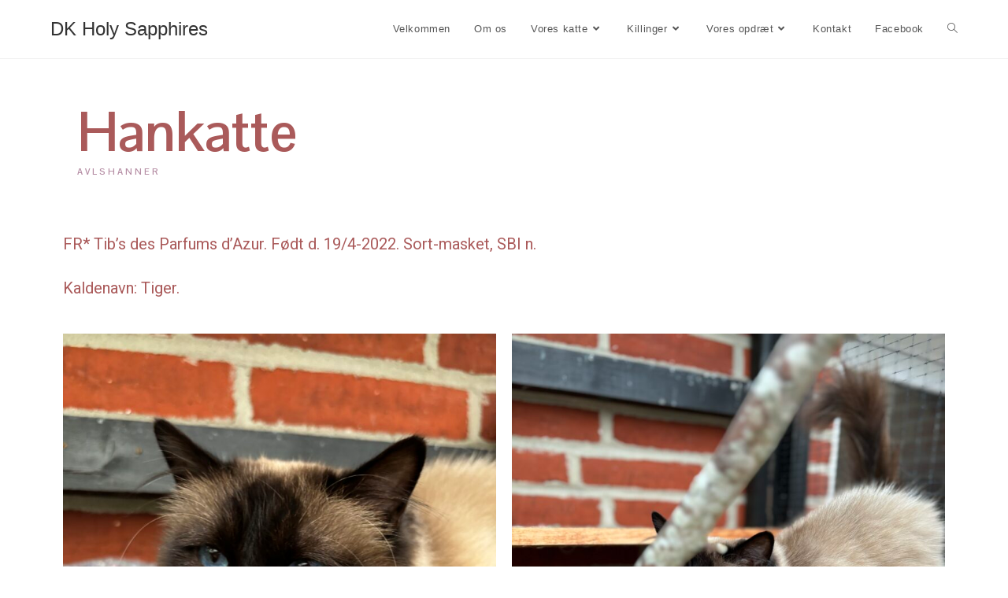

--- FILE ---
content_type: text/css
request_url: https://dkholysapphires.com/wp-content/uploads/elementor/css/post-111.css?ver=1763043366
body_size: 861
content:
.elementor-111 .elementor-element.elementor-element-2bd90e64:not(.elementor-motion-effects-element-type-background), .elementor-111 .elementor-element.elementor-element-2bd90e64 > .elementor-motion-effects-container > .elementor-motion-effects-layer{background-color:#ffffff;}.elementor-111 .elementor-element.elementor-element-2bd90e64{transition:background 0.3s, border 0.3s, border-radius 0.3s, box-shadow 0.3s;padding:30px 0px 30px 0px;}.elementor-111 .elementor-element.elementor-element-2bd90e64 > .elementor-background-overlay{transition:background 0.3s, border-radius 0.3s, opacity 0.3s;}.elementor-111 .elementor-element.elementor-element-3790f4cc > .elementor-element-populated{padding:2em 2em 2em 2em;}.elementor-111 .elementor-element.elementor-element-5260103f{text-align:left;}.elementor-111 .elementor-element.elementor-element-5260103f .elementor-heading-title{font-family:"Pontano Sans", Sans-serif;font-size:5em;font-weight:700;color:#aa5a5a;}.elementor-111 .elementor-element.elementor-element-34c2158a > .elementor-widget-container{margin:-10px 0px 0px 0px;}.elementor-111 .elementor-element.elementor-element-34c2158a .elementor-heading-title{font-family:"Pontano Sans", Sans-serif;font-size:0.8em;font-weight:700;text-transform:uppercase;letter-spacing:3px;color:#b58da4;}.elementor-111 .elementor-element.elementor-element-18b43cef > .elementor-widget-container{padding:0px 0px 0px 0px;}.elementor-111 .elementor-element.elementor-element-18b43cef{column-gap:0px;font-family:"Roboto", Sans-serif;font-size:20px;font-weight:400;color:#AA5A5A;}.elementor-111 .elementor-element.elementor-element-374d9789:not(.elementor-motion-effects-element-type-background), .elementor-111 .elementor-element.elementor-element-374d9789 > .elementor-motion-effects-container > .elementor-motion-effects-layer{background-color:#ffffff;}.elementor-111 .elementor-element.elementor-element-374d9789{transition:background 0.3s, border 0.3s, border-radius 0.3s, box-shadow 0.3s;padding:30px 0px 30px 0px;}.elementor-111 .elementor-element.elementor-element-374d9789 > .elementor-background-overlay{transition:background 0.3s, border-radius 0.3s, opacity 0.3s;}.elementor-111 .elementor-element.elementor-element-3065245 > .elementor-widget-container{background-color:#000000;}.elementor-111 .elementor-element.elementor-element-3065245 img{filter:brightness( 111% ) contrast( 116% ) saturate( 100% ) blur( 0px ) hue-rotate( 0deg );transition-duration:0.8s;border-radius:0px 0px 0px 0px;}.elementor-111 .elementor-element.elementor-element-3065245:hover img{opacity:0.33;}.elementor-111 .elementor-element.elementor-element-f7c9509 > .elementor-widget-container{background-color:#000000;}.elementor-111 .elementor-element.elementor-element-f7c9509 img{filter:brightness( 122% ) contrast( 96% ) saturate( 100% ) blur( 0px ) hue-rotate( 0deg );transition-duration:0.8s;border-radius:0px 0px 0px 0px;}.elementor-111 .elementor-element.elementor-element-f7c9509:hover img{opacity:0.33;}.elementor-111 .elementor-element.elementor-element-4146a8eb > .elementor-widget-container{background-color:#000000;}.elementor-111 .elementor-element.elementor-element-4146a8eb:hover img{opacity:0.33;}.elementor-111 .elementor-element.elementor-element-4146a8eb img{transition-duration:0.8s;border-radius:0px 0px 0px 0px;}.elementor-111 .elementor-element.elementor-element-3d6e63c0:not(.elementor-motion-effects-element-type-background), .elementor-111 .elementor-element.elementor-element-3d6e63c0 > .elementor-motion-effects-container > .elementor-motion-effects-layer{background-image:url("https://dkholysapphires.com/wp-content/uploads/2023/03/image.png");background-position:center center;background-size:cover;}.elementor-111 .elementor-element.elementor-element-3d6e63c0 > .elementor-background-overlay{background-color:#000011;opacity:0.84;mix-blend-mode:multiply;transition:background 0.3s, border-radius 0.3s, opacity 0.3s;}.elementor-111 .elementor-element.elementor-element-3d6e63c0{transition:background 0.3s, border 0.3s, border-radius 0.3s, box-shadow 0.3s;padding:60px 0px 40px 0px;}.elementor-111 .elementor-element.elementor-element-768e8d1a img{width:73px;}.elementor-111 .elementor-element.elementor-element-fa6963b .elementor-icon-list-items:not(.elementor-inline-items) .elementor-icon-list-item:not(:last-child){padding-block-end:calc(15px/2);}.elementor-111 .elementor-element.elementor-element-fa6963b .elementor-icon-list-items:not(.elementor-inline-items) .elementor-icon-list-item:not(:first-child){margin-block-start:calc(15px/2);}.elementor-111 .elementor-element.elementor-element-fa6963b .elementor-icon-list-items.elementor-inline-items .elementor-icon-list-item{margin-inline:calc(15px/2);}.elementor-111 .elementor-element.elementor-element-fa6963b .elementor-icon-list-items.elementor-inline-items{margin-inline:calc(-15px/2);}.elementor-111 .elementor-element.elementor-element-fa6963b .elementor-icon-list-items.elementor-inline-items .elementor-icon-list-item:after{inset-inline-end:calc(-15px/2);}.elementor-111 .elementor-element.elementor-element-fa6963b .elementor-icon-list-icon i{color:#FFFFFF;transition:color 0.3s;}.elementor-111 .elementor-element.elementor-element-fa6963b .elementor-icon-list-icon svg{fill:#FFFFFF;transition:fill 0.3s;}.elementor-111 .elementor-element.elementor-element-fa6963b .elementor-icon-list-item:hover .elementor-icon-list-icon i{color:#e8e8e8;}.elementor-111 .elementor-element.elementor-element-fa6963b .elementor-icon-list-item:hover .elementor-icon-list-icon svg{fill:#e8e8e8;}.elementor-111 .elementor-element.elementor-element-fa6963b{--e-icon-list-icon-size:13px;--icon-vertical-offset:0px;}.elementor-111 .elementor-element.elementor-element-fa6963b .elementor-icon-list-icon{padding-inline-end:9px;}.elementor-111 .elementor-element.elementor-element-fa6963b .elementor-icon-list-item > .elementor-icon-list-text, .elementor-111 .elementor-element.elementor-element-fa6963b .elementor-icon-list-item > a{font-family:"Jost", Sans-serif;font-size:14px;font-weight:300;line-height:1em;}.elementor-111 .elementor-element.elementor-element-fa6963b .elementor-icon-list-text{color:rgba(255,255,255,0.66);transition:color 0.3s;}.elementor-111 .elementor-element.elementor-element-fa6963b .elementor-icon-list-item:hover .elementor-icon-list-text{color:#ffffff;}.elementor-111 .elementor-element.elementor-element-2140bc54{--grid-template-columns:repeat(0, auto);--icon-size:18px;--grid-column-gap:4px;--grid-row-gap:0px;}.elementor-111 .elementor-element.elementor-element-2140bc54 .elementor-widget-container{text-align:center;}.elementor-111 .elementor-element.elementor-element-2140bc54 > .elementor-widget-container{padding:0px 0px 0px 0px;}.elementor-111 .elementor-element.elementor-element-2140bc54 .elementor-social-icon{background-color:rgba(0,0,0,0);}.elementor-111 .elementor-element.elementor-element-2140bc54 .elementor-social-icon i{color:#ededed;}.elementor-111 .elementor-element.elementor-element-2140bc54 .elementor-social-icon svg{fill:#ededed;}.elementor-111 .elementor-element.elementor-element-2140bc54 .elementor-social-icon:hover i{color:#ffffff;}.elementor-111 .elementor-element.elementor-element-2140bc54 .elementor-social-icon:hover svg{fill:#ffffff;}@media(max-width:1024px){.elementor-111 .elementor-element.elementor-element-5260103f .elementor-heading-title{font-size:3.5rem;}.elementor-111 .elementor-element.elementor-element-3d6e63c0{padding:30px 20px 30px 20px;}.elementor-111 .elementor-element.elementor-element-fa6963b .elementor-icon-list-item > .elementor-icon-list-text, .elementor-111 .elementor-element.elementor-element-fa6963b .elementor-icon-list-item > a{font-size:13px;}}@media(max-width:767px){.elementor-111 .elementor-element.elementor-element-5260103f{text-align:center;}.elementor-111 .elementor-element.elementor-element-5260103f .elementor-heading-title{font-size:3.5rem;}.elementor-111 .elementor-element.elementor-element-34c2158a{text-align:center;}.elementor-111 .elementor-element.elementor-element-34c2158a .elementor-heading-title{font-size:0.6rem;}.elementor-111 .elementor-element.elementor-element-374d9789{margin-top:0px;margin-bottom:0px;padding:0px 0px 0px 0px;}.elementor-111 .elementor-element.elementor-element-aacf6b > .elementor-element-populated{padding:0em 2em 2em 2em;}.elementor-111 .elementor-element.elementor-element-7c183947 > .elementor-element-populated{padding:0em 2em 2em 2em;}.elementor-111 .elementor-element.elementor-element-3d6e63c0{padding:30px 20px 30px 20px;}.elementor-111 .elementor-element.elementor-element-6694b6aa > .elementor-element-populated{padding:0px 0px 0px 0px;}.elementor-111 .elementor-element.elementor-element-2140bc54{--grid-column-gap:10px;}}@media(max-width:1024px) and (min-width:768px){.elementor-111 .elementor-element.elementor-element-226eefc7{width:100%;}}@media(min-width:1025px){.elementor-111 .elementor-element.elementor-element-3d6e63c0:not(.elementor-motion-effects-element-type-background), .elementor-111 .elementor-element.elementor-element-3d6e63c0 > .elementor-motion-effects-container > .elementor-motion-effects-layer{background-attachment:fixed;}}